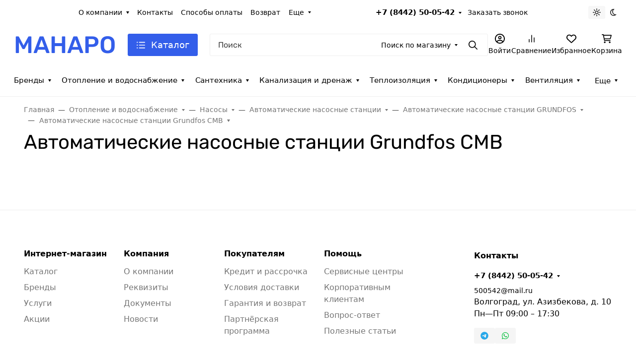

--- FILE ---
content_type: application/javascript; charset=utf-8
request_url: https://manaro.ru/wa-data/public/site/themes/seller1/assets/js/site.theme.min.js?v2023.1.4.16
body_size: 11463
content:
(()=>{var e={379:()=>{!function(e){function t(e,t,n){var o="";if(!(t&&e&&n))return e;for(var i=e.split("").reverse(),a=[],r=[],s=0;s<i.length;s++){var c=i[s],d=0===s,p=s===i.length-1;0!==s%t||d||(a.unshift(r),r=[]),r.unshift(c),p&&a.unshift(r)}for(s=0;s<a.length;s++){var l=s===a.length-1;o+=a[s].join("")+(l?"":n)}return o}var n={site_url:"",app_id:"",app_url:"",locale:"",is_touch_enabled:"ontouchstart"in window,is_frame:function(){var e=!1;try{e=window.self!==window.top}catch(e){}return e}(),apps:{},layout:{},init:{},currencies:{default:{code:null,fraction_divider:".",fraction_size:2,group_divider:" ",group_size:3,pattern_html:'<span class="price">%s</span>',pattern_text:"%s",pattern_unit:"%s/%unit",rounding:.01}},addCurrency:function(e){e&&(this.currencies[e.code]=e)},localizeNumber:function(n,o){var i=String(n);if((o=void 0!==o?o:{}).currency="string"==typeof o.currency?o.currency:"default",o.remove_start_nulls="boolean"==typeof o.remove_start_nulls&&o.remove_start_nulls,!o.currency||!this.currencies[o.currency])return console.error("ERROR: Currency is not exist"),i;var a=this.currencies[o.currency];if("string"==typeof i){var r=i.split(".");if(o.remove_start_nulls){let t=r[0].split(""),n=[];e.each(t,(function(e,t){(n.length||"0"!==t)&&n.push(t)})),n.length||n.push(0),r[0]=n.join("")}a.group_size>0&&(r[0]=t(r[0],a.group_size,a.group_divider)),i=r.join("."),a.fraction_divider&&(i=i.replace(".",a.fraction_divider))}return i},formatPrice:function(e,n){var o=e;if((n=void 0!==n?n:{}).unit="string"==typeof n.unit?n.unit:null,n.html="boolean"!=typeof n.html||n.html,n.currency="string"==typeof n.currency?n.currency:"default",!n.currency||!this.currencies[n.currency])return console.error("ERROR: Currency is not exist"),o;var i=this.currencies[n.currency];try{if((e=parseFloat(e))>=0){e=e.toFixed(i.fraction_size);var a=Math.floor(e),r=t(""+a,i.group_size,i.group_divider),s=function(e){var t="";if(e>0){e=e.toFixed(i.fraction_size+1),t=(e=Math.round(e*Math.pow(10,i.fraction_size))/Math.pow(10,i.fraction_size)).toFixed(i.fraction_size).replace("0.",i.fraction_divider)}return t}(e-a);if(o=(n.html?i.pattern_html:i.pattern_text).replace("%s",r+s),n.unit){var c=n.html?'<span class="unit">'+n.unit+"</span>":n.unit;o=i.pattern_unit.replace("%s",o).replace("%unit",c)}}}catch(t){console&&console.log&&console.log(t.message,e)}return n.html&&(o='<span class="price-wrapper">'+o+"</span>"),o}};!function t(o){var i=n;switch(typeof o){case"object":e.each(o,(function(e,n){t(n)}));break;case"string":!function(e){if(!e.length)return!1;i.apps[e]={},i.init[e]={}}(o)}}(["site","shop","hub","blog","photos","helpdesk"]),window.waTheme=window.waTheme?e.extend(n,window.waTheme):n,n.init.site.ImageLazyLoad=new LazyLoad({elements_selector:".b-lazyload",callback_loaded:function(t){let n=e(t),o=n.parents(".placeholder-glow"),i=n.parents(".placeholder");o.removeClass("placeholder-glow"),i.removeClass("placeholder"),n.removeClass("placeholder")}})}(jQuery)},422:()=>{!function(e,t){e.ajaxSetup({cache:!1});var n=function(e){return(n=function(e){var t=this;t.$wrapper=e.$wrapper,t.locales=e.locales,t.is_locked=!1,t.xhr=!1,t.initClass()}).prototype.initClass=function(){this.initEditProfile()},n.prototype.initEditProfile=function(){var t=this.$wrapper.find(".js-form-wrapper");if(!t.length)return!1;var n=function(e){return n=function(e){var t=this;t.$wrapper=e.$wrapper,t.$editBlock=t.$wrapper.find(".js-edit-block"),t.$viewBlock=t.$wrapper.find(".js-view-block"),t.$passwordField=t.$editBlock.find(".wa-field-password"),t.$photoField=t.$editBlock.find(".wa-field-photo"),t.locales=e.locales,t.initClass()},n.prototype.initClass=function(){var e=this;e.initBlockToggle(),e.$passwordField.length&&e.initChangePassword(),e.$photoField.length&&e.initPhotoSection()},n.prototype.initBlockToggle=function(){var e=this;function t(t){t?(e.$viewBlock.hide(),e.$editBlock.show()):(e.$editBlock.hide(),e.$viewBlock.show())}e.$wrapper.on("click",".js-show-edit-form",(function(e){e.preventDefault(),t(!0)})),e.$wrapper.on("click",".js-reset-form",(function(n){n.preventDefault(),e.$wrapper.trigger("onReset"),t(!1)}))},n.prototype.initChangePassword=function(){var t=this,n=t.$passwordField,o=n.find("p"),i=e('<a class="s-button s-change-password-button js-change-password" href="javascript:void(0);">'+t.locales.changePasswordText+"</a>").hide(),a="is-hidden",r=!1;function s(e){e?(i.hide(),o.removeClass(a)):(i.show(),o.addClass(a)),r=e}n.find(".wa-value").prepend(i),i.on("click",(function(e){e.preventDefault(),s(!0)})),t.$viewBlock.find(".js-change-password-force").show().on("click",(function(o){o.preventDefault(),t.$wrapper.find(".js-show-edit-form").trigger("click"),s(!0),setTimeout((function(){e(window).scrollTop(n.offset().top)}),100)})),s(!1),t.$wrapper.on("onReset",(function(){r&&s(!1)}))},n.prototype.initPhotoSection=function(){var t=this,n=t.$photoField,o=e('<a class="js-delete-photo" href="javascript:void(0);">'+t.locales.deletePhotoText+"</a>"),i=e("<p />").append(o),a=n.find('[name="profile[photo]"]'),r=n.find("img:first"),s=n.find("img:last"),c=a.val(),d=!1;function p(e){e?(r.hide(),s.show(),o.hide(),a.val("")):(r.show(),s.hide(),o.show(),a.val(c)),d=e}r[0]!==s[0]?(s.hide().after(i),o.on("click",(function(e){e.preventDefault(),p(!0)}))):s.show(),t.$wrapper.on("onReset",(function(){d&&p(!1)}))},n}(e);new n({$wrapper:t,locales:this.locales})},n}(e);t.init.site.ProfilePage=n;var o=e("#js-profile-page");o.length&&new window.waTheme.init.site.ProfilePage({$wrapper:o,locales:{changePasswordText:window.waTheme.locale.changePasswordText,deletePhotoText:window.waTheme.locale.deletePhotoText}})}(jQuery,window.waTheme)},802:()=>{!function(e,t){e.ajaxSetup({cache:!1});var n=function(e){return(n=function(t){this.$window=e(window),this.init()}).prototype.init=function(){e(".wa-captcha").on("click",".wa-captcha-refresh, .wa-captcha-img",(function(t){t.preventDefault(),function(e){var t=e.closest(".wa-captcha"),n=t.find(".wa-captcha-img");if(n.length){var o=n.attr("src").replace(/\?.*$/,"?rid="+Math.random());n.attr("src",o),n.one("load",(function(){t.find(".wa-captcha-input").focus()}))}t.find("input").val("")}(e(this))}))},n}(e);t.init.site.Captcha=n}(jQuery,window.waTheme)},319:()=>{"use strict";!function(e,t){var n=function(e){return(n=function(t){var n=this;n.$window=e(window),n.$wrapper=t.$wrapper,n.showClass="show",n.scrollTop=450,n.bindEvents()}).prototype.bindEvents=function(){var e=this;e.$window.scroll((function(){e.$window.scrollTop()>e.scrollTop?e.$wrapper.addClass(e.showClass):(e.$wrapper.removeClass(e.showClass),e.$wrapper.find(".dropdown-menu").dropdown("hide"))}))},n}(e);t.init.shop.FixedHeader=n;var o=e(".l-desktop-header--fixed");o.length&&new window.waTheme.init.shop.FixedHeader({$wrapper:o})}(jQuery,window.waTheme)},533:()=>{!function(e,t){if(window.matchMedia("(min-width: 768px)").matches){e(".b-footer-nav .navbar-toggler").each((function(){e(this).attr("disabled",!0)}))}}(jQuery,window.waTheme)},595:()=>{!function(e,t){var n=((n=function(e){var t=this;t.$wrapper=e.$wrapper,t.delay=e.delay,t.time=e.time,t.init()}).prototype.init=function(){this.$wrapper.length&&this.hide()},n.prototype.hide=function(){var e=this;e.$wrapper.delay(e.delay).fadeOut(e.time)},n.prototype.show=function(){this.$wrapper.css({opacity:"50%","background-color":"#161c2d"}).delay(5).fadeIn(25)},n);t.init.site.GlobalPreloader=n;var o=e(".b-global-preloader");o.length&&o.each((function(){t.apps.site.GlobalPreloader=new window.waTheme.init.site.GlobalPreloader({$wrapper:e(this)})}))}(jQuery,window.waTheme)},286:()=>{!function(e,t){e(".js-lang-button").on("click",(function(){var t=new URL(location.href);t.searchParams.append("locale",e(this).data("lang")),location.href=t.href})),e(".js-lang-select").change((function(){var t=location.href,n=-1==t.indexOf("?")?t+="?":t+="&";location.href=n+"locale="+e(this).val()}))}(jQuery,window.waTheme)},866:()=>{!function(e,t){var n=function(e){return(n=function(e){var t=this;t.$wrapper=e.$wrapper,t.$next=t.$wrapper.find(".nav-next"),t.$offcanvas=t.$wrapper.find(".l-mobile-header__offcanvas"),t.$canvas_logo=t.$wrapper.find(".l-mobile-header__nav-prev .b-mobile-logo"),t.$canvas_prev=t.$wrapper.find(".b-mobile-nav-prev"),t.$nav=t.$wrapper.find(".b-mobile-nav"),t.exclude_categories=t.$nav.data("categories-exclude").toString(),t.exclude_pages=t.$nav.data("pages-exclude").toString(),t.init(),t.bindEvents()}).prototype.init=function(){var e=this;if(""!==e.exclude_categories){var t=e.exclude_categories.split(",");for(const o of t){(n=e.$nav.find(`[data-category-id="${o}"]`)).length&&n.parent().remove()}}if(""!==e.exclude_pages){t=e.exclude_pages.split(",");for(const o of t){var n;(n=e.$nav.find(`[data-pages-id="${o}"]`)).length&&n.parent().remove()}}},n.prototype.bindEvents=function(){var t=this;t.$next.on("click",(function(){var n=e(this).parents(".nav-item").children(".dropdown-menu");n.addClass("showing"),setTimeout((function(){n.removeClass("showing"),n.addClass("show")}),1),t.$canvas_logo.addClass("is-hidden"),t.$canvas_prev.removeClass("is-hidden")})),t.$canvas_prev.on("click",(function(){t.$wrapper.find(".dropdown-menu.show").last().removeClass("show"),0===t.$wrapper.find(".dropdown-menu.show").length&&(t.$canvas_logo.removeClass("is-hidden"),t.$canvas_prev.addClass("is-hidden"))})),e(".js-mobile-catalog-toggle").on("click",(function(){t.$offcanvas.offcanvas("toggle")}))},n}(e);t.init.site.NavbarMobile=n;var o=e(".l-mobile-header");o.length&&o.each((function(){t.apps.site.NavbarMobile=new window.waTheme.init.site.NavbarMobile({$wrapper:e(this)})}))}(jQuery,window.waTheme)},435:()=>{!function(e,t){var n=function(e){return(n=function(e){var t=this;t.$wrapper=e.$wrapper,t.$wrapper_outer=t.$wrapper.parents(".b-nav-responsive-outer"),t.$nav_items=t.$wrapper.find(".nav-item"),t.$nav_more=t.$wrapper.find(".nav-item-more"),t.$nav_more_droprown=t.$nav_more.find(".nav-item-more__dropdown-menu"),t.hidden_class="is-hidden",t.nav_width=t.$wrapper.outerWidth(!0),t.nav_more_width=t.$nav_more.outerWidth(!0),t.container_width=t.$wrapper_outer.outerWidth(!0),t.init(),t.bindEvents()}).prototype.init=function(){var t=this,n=0;t.$wrapper.children(".navbar-nav").removeClass("justify-content-between"),t.$nav_items.removeClass(t.hidden_class),t.$nav_more.removeClass("is-hidden"),t.$nav_more_droprown.children().addClass("is-hidden"),e.each(t.$wrapper_outer.children(),(function(){n+=e(this).outerWidth(!0)})),console.log({container_width:t.container_width,container_items_width:n}),n>t.container_width?(e.each(t.$nav_items.get().reverse(),(function(o){if(n>t.container_width&&o>0){n-=e(this).outerWidth(!0);var i=e(this).data("item-id");t.$nav_more_droprown.find(`[data-item-id="${i}"]`).removeClass("is-hidden"),e(this).addClass(t.hidden_class)}})),t.$wrapper.children(".navbar-nav").addClass("justify-content-between")):t.$nav_more.addClass("is-hidden"),new window.waTheme.init.site.Dropdown,t.$wrapper_outer.addClass("is-loaded")},n.prototype.bindEvents=function(){var t=this;e(window).on("resize",(function(){t.container_width=t.$wrapper_outer.outerWidth(!0),t.init()}))},n}(e);t.init.site.NavbarResponsive=n;var o=e(".b-nav-responsive");o.length&&o.each((function(){t.apps.site.NavbarResponsive=new window.waTheme.init.site.NavbarResponsive({$wrapper:e(this)})}))}(jQuery,window.waTheme)},35:()=>{!function(e,t){e.ajaxSetup({cache:!1});var n=function(e){return(n=function(t){this.$window=e(window),this.init()}).prototype.init=function(){e(".s-adapters-section").on("click","a",(function(t){t.preventDefault(),function(e){var t=e.closest("li").data("provider");if("guest"!==t&&"signup"!==t){var n=e.data("width")||600,o=e.data("height")||500,i=(screen.width-n)/2,a=(screen.height-o)/2,r=e.attr("href");"undefined"==typeof require_authorization||require_authorization||(r+="&guest=1"),window.open(r,"oauth","width="+n+",height="+o+",left="+i+",top="+a+",status=no,toolbar=no,menubar=no")}}(e(this))}))},n}(e);t.init.site.AuthAdapters=n}(jQuery,window.waTheme)},73:()=>{!function(e,t){var n=function(e){return(n=function(e){var t=this;t.$wrapper=e.$wrapper,t.options=t.$wrapper.data("modal"),t.init()}).prototype.init=function(){var t=this;parseInt(t.options.timer,10)&&void 0===e.cookie(t.options["cookie-name"])&&setTimeout((function(){t.$wrapper.modal("show");var n=new Date;n.setTime(n.getTime()+60*t.options["cookie-time"]*60*1e3),e.cookie(t.options["cookie-name"],"true",{expires:n,path:"/"})}),1e3*t.options.timer)},n}(e);t.init.site.PromoModal=n;var o=e(".b-promo-modal");o.length&&new window.waTheme.init.site.PromoModal({$wrapper:o})}(jQuery,window.waTheme)},364:()=>{!function(e,t){e.ajaxSetup({cache:!1});var n=function(e){return(n=function(e){var t=this;t.$wrapper=e.$wrapper,t.$form=t.$wrapper.find("form"),t.$emailField=t.$wrapper.find(".js-email-field"),t.$submitButton=t.$wrapper.find(".js-submit-button"),t.request_uri=e.request_uri,t.locales=e.locales,t.initClass()}).prototype.initClass=function(){var e=this;"http"===e.request_uri.substr(0,4)&&(e.request_uri=e.request_uri.replace("http:","").replace("https:","")),e.$form.find(".wa-invisible-recaptcha").length||e.initView(),e.initSubmit()},n.prototype.initView=function(){var t=this;function n(e){var n="is-extended";e?t.$wrapper.addClass(n):t.$emailField.val().length||t.$wrapper.removeClass(n)}t.$emailField.on("focus",(function(){n(!0)})),e(document).on("click",(function o(i){if(e.contains(document,t.$wrapper[0])){e.contains(t.$wrapper[0],i.target)||n(!1)}else e(document).off("click",o)}))},n.prototype.initSubmit=function(){var t=this,n=t.$form,o=t.$wrapper.find(".js-errors-place"),i=!1;function a(i){var a="error";i&&i[0]||(i=[]),e.each(i,(function(i,r){var s=r.name,c=r.value,d=t.$wrapper.find('[name="'+s+'"]'),p=e("<span class='c-error' />").addClass("error");d.length&&!d.hasClass(a)?(c&&d.parent().append(p.text(c)),d.addClass(a).one("focus click change",(function(){d.removeClass(a),p.remove()}))):(o.append(p),n.one("submit",(function(){p.remove()})))}))}n.on("submit",(function(o){o.preventDefault();var r=(s={data:[],errors:[]},c=n.serializeArray(),e.each(c,(function(e,t){t.value?s.data.push(t):s.errors.push({name:t.name})})),s);var s,c;r.errors.length?a(r.errors):function(o){if(!i){i=!0;var r=t.request_uri;e.post(r,o,"jsonp").always((function(){i=!1})).done((function(e){if("ok"===e.status)o=t.$wrapper.find(".js-success-message"),n.hide(),o.show();else if(e.errors){a(s(e.errors))}var o}))}function s(t){var n=[];return e.each(t,(function(e,t){var o=t[0];"subscriber[email]"===o&&(o="email"),n.push({name:o,value:e})})),n}}(r.data)}))},n}(jQuery);t.init.site.SubscribeSection=n}(jQuery,window.waTheme)},255:()=>{!function(e,t){var n=function(e){var o=[];return(n=function(e){var t=this;t.$wrapper=e.$wrapper,t.$items=t.$wrapper.find(".b-cart__items"),t.$badge=t.$wrapper.find(".b-cart__badge"),t.$count=t.$wrapper.find(".b-cart__count"),t.$total=t.$wrapper.find(".b-cart__total"),t.count=e.count,t.initClass()}).prototype.initClass=function(){var t=this;e(document).on("cartIsChanged",(function(e,n){t.update(n)})),e(document).on("click",".js-remove-from-cart",(function(){var n=e(this).parents(".b-cart__item").data("product-id");t.onRemove(e(this).parents(".b-cart__item"),n)}))},n.prototype.update=function(t){var n=this;function i(e){var t="invisible";e?n.$wrapper.find(".b-cart__dropdown-menu").removeClass(t):n.$wrapper.find(".b-cart__dropdown-menu").addClass(t)}t.count>0?(n.$count.text(t.count),n.$badge.removeClass("d-none"),n.count=t.count,i(!0),t.total&&n.$total.html(t.total),t.items&&n.updateItems(t.items)):(n.$count.text(0),n.$badge.addClass("d-none"),n.count=0,i()),e.each(o,(function(e,t){try{t(n)}catch(e){console.log(e.message)}}))},n.prototype.updateItems=function(e){var n="";for(let t=0;t<e.length;t++){if(null===e[t].image_url)var o=`${window.waTheme.theme.url}assets/img/svg/empty_photo.svg`;else o=e[t].image_url;n+=`<div class="b-cart__item" data-product-id="${e[t].id}">\n                            <a class="b-cart__item-image" href="${e[t].frontend_url}">\n                                <img class="b-lazyload rounded" data-src="${o}" alt="${e[t].name}">\n                            </a>\n                            <a class="b-cart__item-content link-emphasis" href="${e[t].frontend_url}">\n                                <div class="b-cart__item-name">${e[t].name}</div>\n                                <div class="b-cart__item-price text-emphasis">\n                                    ${e[t].full_price}\n                                </div>\n                            </a>\n                            <button class="btn btn-gray-theme-link p-0 icon icon-sm ms-auto align-self-start js-remove-from-cart" type="button">\n                                ${window.waTheme.icons.trash}\n                            </button>\n                         </div>`}this.$items.html(n),t.init.site.ImageLazyLoad.update()},n.prototype.onChange=function(e){"function"==typeof e&&o.push(e)},n.prototype.onRemove=function(t,n){var o=this,i={html:1,items:1,id:n};e.post(window.waTheme.cart_url+"delete/",i,(function(e){t.remove(),o.update(e.data),o.$total.html(e.data.total)}),"json")},n}(e);t.init.shop.Cart=n;var o=e(".b-cart");o.length&&(t.apps.shop.cart=new window.waTheme.init.shop.Cart({$wrapper:o}))}(jQuery,window.waTheme)},956:()=>{"use strict";!function(e,t){var n=function(e){var t=[];return(n=function(e){var t=this;t.$wrapper=e.$wrapper,t.$count=t.$wrapper.find(".js-compare-wrapper__count"),t.onChange=e.onChange,t.count=null,t.initClass()}).prototype.initClass=function(){var n=this;e(document).on("click",".js-add-compare-button",(function(){var t=e(this).data("product-id"),o=e(`.js-add-compare-button[data-product-id="${t}"]`),i=e(this).hasClass("active");o.toggleClass("active"),i?o.find(".b-compare__text").text(window.waTheme.locale.to_comparison):o.find(".b-compare__text").text(window.waTheme.locale.in_comparison),n.addToCompare(e(this),t)})),n.onChange&&"function"==typeof n.onChange&&t.push(n.onChange)},n.prototype.update=function(){var n,o=this,i=e.cookie("shop_compare");(n=(i=i?i.split(","):[]).length)>0?(o.$count.text(n),o.toggle(!0)):(o.$count.text(0),o.toggle()),o.count=n,e.each(t,(function(e,t){try{t(o)}catch(e){console.log(e.message)}}))},n.prototype.toggle=function(e){var t="d-none";e?this.$count.removeClass(t):this.$count.addClass(t)},n.prototype.addToCompare=function(t,n){var o=this;n+="";var i="shop_compare",a=e.cookie(i),r=a?a.split(","):[],s=r.indexOf(n),c=s>=0;return c?(r.splice(s,1),r.length>0?e.cookie(i,r.join(","),{expires:30,path:"/"}):e.cookie(i,"",{path:"/"}),o.update(),o.toast(t,window.waTheme.locale.product_removed_from_compare),t.removeClass("active"),t.find(".b-compare__text").text(window.waTheme.locale.to_comparison)):(!function(t){r.push(t),e.cookie(i,r.join(","),{expires:30,path:"/"})}(n),o.update(),o.toast(t,window.waTheme.locale.product_added_to_compare),t.addClass("active"),t.find(".b-compare__text").text(window.waTheme.locale.in_comparison)),!c},n.prototype.toast=function(e,t){var n=e.data("product-name");let o=`<div class="b-products-toast d-flex align-items-center">\n                    <div class="b-products-toast__image">\n                      <img src="${e.data("product-image")}">\n                    </div>\n                    <div class="ms-3">\n                        <div class="fs-md fw-bold mb-1">\n                            ${t}\n                        </div>\n                        <div class="fs-sm">\n                            ${n}\n                        </div>\n                    </div>\n                </div>`;new window.waTheme.init.site.Toast({html:o})},n.prototype.onChange=function(e){"function"==typeof e&&t.push(e)},n}(e);t.init.shop.Compare=n;let o=e(".js-compare-wrapper");o.length&&(t.apps.shop.compare=new window.waTheme.init.shop.Compare({$wrapper:o}))}(jQuery,window.waTheme)},43:()=>{!function(e,t){var n=((n=function(e){var t,n,o=this;o.$wrapper=(t=e.$wrapper,n='<span class="s-count-item js-day"><span class="s-count"></span><span class="s-label"></span></span><span class="s-count-item js-hour"><span class="s-count"></span><span class="s-label"></span></span><span class="s-count-item js-minute"><span class="s-count"></span><span class="s-label"></span></span><span class="s-count-item js-second last"><span class="s-count"></span><span class="s-label"></span></span>',t.html(n),t),o.$day=o.$wrapper.find(".js-day"),o.$hour=o.$wrapper.find(".js-hour"),o.$minute=o.$wrapper.find(".js-minute"),o.$second=o.$wrapper.find(".js-second"),o.locale=e.locale||"en",o.start=e.start,o.end=e.end,o.short=e.short,o.period=o.getPeriod(),o.time_period=null,o.timer=0,o.run(),o.$wrapper.data("countdown",o)}).prototype.getPeriod=function(){var e=new Date(this.start),t=new Date(this.end);return t>e?t-e:0},n.prototype.getData=function(){var e,t=this.period,n=6e4,o=36e5,i=24*o,a=Math.floor(t/i);e=t-a*i;var r=Math.floor(e/o);e-=r*o;var s=Math.floor(e/n);return e-=s*n,{days:a,hours:r,minutes:s,seconds:Math.floor(e/1e3)}},n.prototype.render=function(e){var t=this,n=0;if(t.short)var o={en:{day:["d","d","d"],hour:["h","h","h"],minute:["m","m","m"],second:["s","s","s"]},ru:{day:["д","д","д"],hour:["ч","ч","ч"],minute:["м","м","м"],second:["с","с","с"]}};else o={en:{day:["day","days","days"],hour:["hour","hours","hours"],minute:["minute","minutes","minutes"],second:["second","seconds","seconds"]},ru:{day:["день","дня","дней"],hour:["час","часа","часов"],minute:["минута","минуты","минут"],second:["секунда","секунды","секунд"]}};var i,a=t.locale in o?o[t.locale]:o.en,r=e.days;i=1===r?a.day[0]:r>1&&r<5?a.day[1]:a.day[2],t.$day.find(".s-count").text(r),t.$day.find(".s-label").text(i);var s,c=e.hours;s=1===c||21===c?a.hour[0]:c>1&&c<5||c>20?a.hour[1]:a.hour[2],c<10&&(c="0"+c),t.$hour.find(".s-count").text(c),t.$hour.find(".s-label").text(s);var d,p=e.minutes;d=1===p?a.minute[0]:p>1&&p<5?a.minute[1]:a.minute[2],p>20&&(d=1==(n=p%10)?a.minute[0]:n>1&&n<5?a.minute[1]:a.minute[2]),p<10&&(p="0"+p),t.$minute.find(".s-count").text(p),t.$minute.find(".s-label").text(d);var l,u=e.seconds;l=1===u?a.second[0]:u>1&&u<5?a.second[1]:a.second[2],u>20&&(l=1==(n=u%10)?a.second[0]:n>1&&n<5?a.second[1]:a.second[2]),u<10&&(u="0"+u),t.$second.find(".s-count").text(u),t.$second.find(".s-label").text(l)},n.prototype.run=function(){var e=this;if(e.period>0){var t=e.getData();e.render(t),e.period-=1e3,e.period>0&&(e.timer=setTimeout((function(){e.run()}),1e3))}else e.destroy()},n.prototype.destroy=function(){this.$wrapper.remove()},n);t.init.shop.CountDown=n;var o=e(".js-countdown");o.length&&o.each((function(){var n=e(this),o={$wrapper:n,locale:window.waTheme.config.locale,start:n.data("start").replace(/-/g,"/"),end:n.data("end").replace(/-/g,"/"),short:n.data("short")};n.data("countdown")||new t.init.shop.CountDown(o)}))}(jQuery,window.waTheme)},849:()=>{!function(e,t){e(".js-currency-button").on("click",(function(){var t=new URL(location.href);t.searchParams.append("currency",e(this).data("currency")),location.href=t.href})),e(".js-currency-select").change((function(){var t=location.href,n=-1==t.indexOf("?")?t+="?":t+="&";location.href=n+"currency="+e(this).val()}))}(jQuery,window.waTheme)},573:()=>{"use strict";!function(e,t){var n=function(e){return(n=function(e){var t=this;t.$wrapper=e.$wrapper,t.$aside=t.$wrapper.find(".b-mega-menu__aside"),t.$content=t.$wrapper.find(".b-mega-menu__content"),t.$asideItems=t.$aside.find(".b-mega-menu__aside_item"),t.$contentItems=t.$content.find(".b-mega-menu__content-item"),t.timestamp=0,t.init()}).prototype.init=function(){var t=this;t.$asideItems.on("mouseenter",(function(){var n=e(this).data("category-id");n&&(t.$contentItems.addClass("is-hidden"),t.$content.find(`[data-category-id="${n}"]`).removeClass("is-hidden"))}))},n}(e);t.init.shop.MegaMenu=n;var o=e(".b-mega-menu");o.length&&new window.waTheme.init.shop.MegaMenu({$wrapper:o})}(jQuery,window.waTheme)},883:()=>{"use strict";!function(e,t){var n=function(e){return(n=function(t){var n=this;n.$window=e(window),n.$wrapper=t.$wrapper,n.showClass="show",n.scrollTop=450,n.bindEvents()}).prototype.bindEvents=function(){var e=this;e.$window.scroll((function(){e.$window.scrollTop()>e.scrollTop?e.$wrapper.addClass(e.showClass):e.$wrapper.removeClass(e.showClass)}))},n}(e);t.init.shop.ProductHeader=n;var o=e(".b-product-header");o.length&&new window.waTheme.init.shop.ProductHeader({$wrapper:o})}(jQuery,window.waTheme)},25:()=>{"use strict";!function(e,t){var n=function(e){return(n=function(e){var t=this;t.$wrapper=e.$wrapper,t.$form=t.$wrapper.find(".b-search__form"),t.$formInput=t.$wrapper.find(".b-search__input"),t.$actionDropdown=t.$wrapper.find(".b-search__app-dropdown"),t.$actionItems=t.$wrapper.find(".js-search-change-action"),t.$formInputClear=t.$wrapper.find(".js-search-clear"),t.$formDropdownMenu=t.$wrapper.find(".b-search__dropdown-menu"),t.$formDropdownSubmit=t.$wrapper.find(".js-search-submit"),t.$mobileFormCanvas=t.$wrapper.find(".b-search__offcanvas"),t.min_length=3,t.app=t.$form.data("app"),t.is_locked=!1,t.init()}).prototype.init=function(){var t=this;t.$actionItems.on("click",(function(){var n=e(this).data("app"),o=e(this).data("action"),i=e(this).text();o&&(t.app=n,t.$form.attr("action",o),t.$actionDropdown.text(i))})),t.$formInput.on("change, keyup",(function(){var n=e(this).val().length;n&&"shop"===t.app?(t.$formInputClear.removeClass("is-hidden"),n>=t.min_length&&!1===t.is_locked&&t.getProducts()):t.$formInputClear.addClass("is-hidden")})),t.$formInputClear.on("click",(function(){t.$formInput.val(""),t.$formInputClear.addClass("is-hidden"),t.$formDropdownMenu.removeClass("show")})),e(window).on("click",(function(e){0!==t.$formDropdownMenu.has(e.target).length||t.$formDropdownMenu.is(e.target)||t.$formDropdownMenu.removeClass("show")})),t.$formDropdownSubmit.on("click",(function(){t.$form.submit()})),e(".js-mobile-search-toggle").on("click",(function(){t.$mobileFormCanvas.offcanvas("toggle")}))},n.prototype.getProducts=function(){var n=this,o=n.$form.attr("action"),i=n.$formInput.val(),a="";n.$formDropdownMenu.removeClass("show"),e.get(`${o}?query=${encodeURIComponent(i)}`,(function(o){var i=e(o).find(".s-product-wrapper");i.length>0&&(i.each((function(){var t=e(this).find(".b-products-images__wrapper").attr("href"),n=e(this).find(".b-products-images__image.active").html(),o=e(this).find(".s-product-header").html(),i=e(this).find(".b-products-price").html();a+=`\n                            <a class="b-search__product d-flex gap-4 link-emphasis" href="${t}">\n                                <div class="b-search__product-image">\n                                    ${n}\n                                </div>\n                                <div class="b-search__product-content">\n                                    <div class="b-search__product-name">${o}</div>\n                                    <div class="b-search__product-price text-dark">${i}</div>\n                                </div>\n                            </a>\n                        `})),n.$formDropdownMenu.find(".b-search__product").remove(),n.$formDropdownMenu.find(".b-search__dropdown-menu-products").prepend(a),n.$formDropdownMenu.addClass("show"),t.init.site.ImageLazyLoad.update())})),n.is_locked=!1},n}(e);t.init.shop.Search=n;var o=e(".b-search");o.length&&o.each((function(){new window.waTheme.init.shop.Search({$wrapper:e(this)})}))}(jQuery,window.waTheme)},191:()=>{"use strict";!function(e,t){var n=function(e){var t=[];return(n=function(e){var t=this;t.$wrapper=e.$wrapper,t.$count=t.$wrapper.find(".js-wishlist-wrapper__count"),t.onChange=e.onChange,t.count=null,t.initClass()}).prototype.initClass=function(){var n=this;e(document).on("click",".js-add-wishlist-button",(function(){var t=e(this).data("product-id"),o=e(`.js-add-wishlist-button[data-product-id="${t}"]`),i=e(this).hasClass("active");o.toggleClass("active"),i?o.find(".b-wishlist__text").text(window.waTheme.locale.to_wishlist):o.find(".b-wishlist__text").text(window.waTheme.locale.in_wishlist),n.addToWishlist(e(this),t)})),e(document).on("click",".js-wishlist-clear",(function(){var t=e(this).data("title"),o=e(this).data("text");n.clear(t,o)})),n.onChange&&"function"==typeof n.onChange&&t.push(n.onChange)},n.prototype.update=function(){var n,o=this,i=e.cookie("shop_wishlist");(n=(i=i?i.split(","):[]).length)>0?(o.$count.text(n),o.toggle(!0)):(o.$count.text(0),o.toggle()),o.count=n,e.each(t,(function(e,t){try{t(o)}catch(e){console.log(e.message)}}))},n.prototype.toggle=function(e){var t="d-none";e?this.$count.removeClass(t):this.$count.addClass(t)},n.prototype.addToWishlist=function(t,n){var o=this;n+="";var i="shop_wishlist",a=e.cookie(i),r=a?a.split(","):[],s=r.indexOf(n),c=s>=0;return c?(r.splice(s,1),r.length>0?e.cookie(i,r.join(","),{expires:30,path:"/"}):e.cookie(i,"",{path:"/"}),o.update(),o.toast(t,window.waTheme.locale.product_removed_from_wishlist),t.removeClass("active"),t.find(".b-wishlist__text").text(window.waTheme.locale.to_wishlist)):(!function(t){r.push(t),e.cookie(i,r.join(","),{expires:30,path:"/"})}(n),o.update(),o.toast(t,window.waTheme.locale.product_added_to_wishlist),t.addClass("active"),t.find(".b-wishlist__text").text(window.waTheme.locale.in_wishlist)),!c},n.prototype.toast=function(e,t){var n=e.data("product-name");let o=`<div class="b-products-toast d-flex align-items-center">\n                    <div class="b-products-toast__image">\n                       <img src="${e.data("product-image")}">\n                    </div>\n                    <div class="ms-3">\n                        <div class="fs-md fw-bold mb-1">\n                            ${t}\n                        </div>\n                        <div class="fs-sm">\n                            ${n}\n                        </div>\n                    </div>\n                </div>`;console.log(n);new window.waTheme.init.site.Toast({html:o})},n.prototype.clear=function(t,n){e.cookie("shop_wishlist","",{path:"/"});var o=e(".s-search-page");o.length&&(o.find(".s-search-empty").removeClass("is-hidden"),o.find(".b-search-wishlist-filter").remove(),o.find(".b-search-wishlist-products").remove()),this.update()},n.prototype.onChange=function(e){"function"==typeof e&&t.push(e)},n}(e);t.init.shop.Wishlist=n;let o=e(".js-wishlist-wrapper");o.length&&(t.apps.shop.wishlist=new window.waTheme.init.shop.Wishlist({$wrapper:o}))}(jQuery,window.waTheme)},165:()=>{"use strict";window.Fancybox.bind("[data-fancybox]",{on:{done:(e,t)=>{e.isCurrentSlide(t)&&"iframe"===t.type&&t.src.includes("https://rutube.ru")&&t.iframeEl.contentWindow.postMessage(JSON.stringify({type:"player:play",data:{}}),"*")}}})},724:()=>{!function(e,t){var n=function(e){"use strict";return(n=function(t){var n=this;return n.html=t.html||!1,n.$body=e("body"),n.initDialog(),n.$dialog=e("#s-dialog-wrapper"),n}).prototype.initDialog=function(){this.showDialog(),this.bindEvents()},n.prototype.bindEvents=function(){e("#s-dialog-wrapper").on("hidden.bs.modal",(function(){e("#s-dialog-wrapper").remove()}))},n.prototype.showDialog=function(){let t=`              \n                <div class="modal fade" id="s-dialog-wrapper" tabindex="-1">\n                  <div class="modal-dialog modal-dialog-centered modal-xl modal-fullscreen-xl-down">\n                    <div class="modal-content">\n                      <div class="modal-body">\n                        <button type="button" class="position-absolute top-0 end-0 btn-close" data-bs-dismiss="modal" aria-label="Close" style="width: 3rem;\n    height: 2.5rem;"></button>\n                        ${this.html}\n                      </div>\n                    </div>\n                  </div>\n                </div>\n            `;this.$body.append(t),e("#s-dialog-wrapper").modal("show")},n}(e);t.init.site.Dialog=n}(jQuery,window.waTheme)},552:()=>{var e,t;e=window.waTheme,(t=function(e){var t=this;t.drops=document.querySelectorAll(".navbar-nav .dropdown, .navbar-nav .dropend, .navbar-nav .dropstart, .dropdown-hover"),t.showEvents=["mouseenter","focusin"],t.hideEvents=["mouseleave","click","focusout"],t.transitionDuration=200,t.desktopSize=992,t.showClass="show",t.showingClass="showing",t.initClass()}).prototype.initClass=function(){var e=this;e.drops.forEach((function(t){const n=t.querySelector(".dropdown-menu");e.showEvents.forEach((function(o){t.addEventListener(o,(function(){e.showDrop(n)}))})),e.hideEvents.forEach((function(o){t.addEventListener(o,(function(t){e.hideDrop(t,n)}))}))}))},t.prototype.showDrop=function(e){var t=this;window.innerWidth<t.desktopSize||(e.classList.add(t.showingClass),setTimeout((function(){e.classList.remove(t.showingClass),e.classList.add(t.showClass)}),1))},t.prototype.hideDrop=function(e,t){var n=this;setTimeout((function(){window.innerWidth<n.desktopSize||t.classList.contains(n.showClass)&&("click"===e.type&&(e.target.closest(".dropdown-menu form")||e.target.closest(".dropdown-menu.dropdown-menu-outside"))||(t.classList.add(n.showingClass),t.classList.remove(n.showClass),setTimeout((function(){t.classList.remove(n.showingClass)}),n.transitionDuration)))}),2)},e.init.site.Dropdown=t,new window.waTheme.init.site.Dropdown},673:()=>{[...document.querySelectorAll('[data-bs-toggle="popover"]')].map((e=>new bootstrap.Popover(e)))},464:()=>{"use strict";var e,t;e=window.waTheme,(t=function(e){var t=this;t.wrapper=void 0!==e&&e.wrapper?e.wrapper:document.querySelectorAll(".js-swiper"),t.customOptions=void 0!==e&&e.wrapper?e.custom_options:{},t.defaultOptions={},t.defaultOptions=$.extend({},t.defaultOptions,t.customOptions),t.init()}).prototype.init=function(){var e=this;e.wrapper.forEach((t=>{console.log("init");let n=t.getAttribute("data-swiper"),o=n?JSON.parse(n):{};if(o=$.extend({},e.defaultOptions,o),void 0===o.navigation)if(t.querySelector(".swiper-button-next")){let e={navigation:{nextEl:t.querySelector(".swiper-button-next"),prevEl:t.querySelector(".swiper-button-prev")}};o=$.extend({},o,e)}else if(t.closest(".swiper-outer")&&t.closest(".swiper-outer").querySelector(".swiper-button-next")){let e={navigation:{nextEl:t.closest(".swiper-outer").querySelector(".swiper-button-next"),prevEl:t.closest(".swiper-outer").querySelector(".swiper-button-prev")}};o=$.extend({},o,e)}new Swiper(t,o)}))},e.init.site.Swiper=t,new window.waTheme.init.site.Swiper,$(document).ready((function(){}))},771:()=>{"use strict";!function(e){let t={on:{slideChangeTransitionEnd:function(e){let t=$(e.$el);if(t.parents(".b-home-slider").hasClass("b-home-slider--02")){console.log(t.find(".swiper-slide-active").data("bs-theme"));let e=t.find(".swiper-slide-active").data("bs-theme");$(".l-desktop-header").attr("data-bs-theme",e)}}}};new window.waTheme.init.site.Swiper({wrapper:document.querySelectorAll(".b-home-slider .swiper"),custom_options:t})}(window.waTheme)},537:()=>{var e,t;e=window.waTheme,(t=function(e){var t=this;t.$wrapper=$(".toast-container"),t.html=e.html,t.initToast()}).prototype.initToast=function(){var e=this,t=`<div class="toast align-items-center bg-body-tertiary m-3 border-0 top-0 end-0" role="alert" aria-live="assertive" aria-atomic="true">\n                    <button type="button" class="position-absolute btn-close text-success" data-bs-dismiss="toast" style="top: 7px; right: 7px;"></button>\n                    <div class="p-4">\n                        ${e.html}\n                    </div>\n                </div>`;e.html&&(e.$wrapper.prepend(t),new bootstrap.Toast(e.$wrapper.find(".toast:not(.show):not(.hide)"),{animation:!0}).show())},e.init.site.Toast=t},483:()=>{"use strict";let e=()=>{[...document.querySelectorAll('[data-bs-toggle="tooltip"]')].map((e=>new bootstrap.Tooltip(e)))};$(document).ready((function(){e()})),$(document).ajaxSuccess((function(){e()}))}},t={};function n(o){var i=t[o];if(void 0!==i)return i.exports;var a=t[o]={exports:{}};return e[o](a,a.exports,n),a.exports}n.n=e=>{var t=e&&e.__esModule?()=>e.default:()=>e;return n.d(t,{a:t}),t},n.d=(e,t)=>{for(var o in t)n.o(t,o)&&!n.o(e,o)&&Object.defineProperty(e,o,{enumerable:!0,get:t[o]})},n.o=(e,t)=>Object.prototype.hasOwnProperty.call(e,t),(()=>{"use strict";n(379),n(724),n(165),n(552),n(673),n(464),n(771),n(537),n(483),n(422),n(802),n(319),n(533),n(595),n(286),n(866),n(435),n(35),n(73),n(364),n(255),n(956),n(43),n(849),n(573),n(883),n(25),n(191)})()})();
//# sourceMappingURL=site.theme.min.js.map